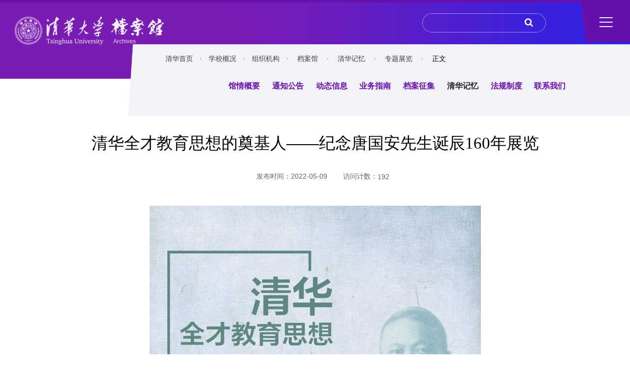

--- FILE ---
content_type: text/html
request_url: https://dag.tsinghua.edu.cn/info/1052/2965.htm
body_size: 8235
content:
<!DOCTYPE html>
<html lang="zh-CN">

<head>
    <meta charset="utf-8" />
    <meta http-equiv="X-UA-Compatible" content="IE=edge, chrome=1" />
    <meta name="renderer" content="webkit" />
    <meta name="viewport" content="width=device-width, initial-scale=1, maximum-scale=1, minimum-scale=1, user-scalable=no" />
    <meta name="format-detection" content="telephone=no" />
    <title>清华全才教育思想的奠基人——纪念唐国安先生诞辰160年展览-清华大学-档案馆</title><META Name="keywords" Content="清华大学-档案馆,专题展览,清华,全才,教育,思想,奠基人,奠基,纪念,国安,先生,诞辰,160,16,60,展览" />
<META Name="description" Content="清华全才教育思想的奠基人——纪念唐国安先生诞辰160年展" />

    <meta name="description" content="" />
    
    <link rel="stylesheet" href="../../css/style.css" />
    <script src="../../js/jquery.js"></script>
    <script src="../../js/lib.js"></script>
    <style>
    .ejdh { display: none;}
    </style>
<!--Announced by Visual SiteBuilder 9-->
<link rel="stylesheet" type="text/css" href="../../_sitegray/_sitegray_d.css" />
<script language="javascript" src="../../_sitegray/_sitegray.js"></script>
<!-- CustomerNO:77656262657232307e78475c5356574200000003435c -->
<link rel="stylesheet" type="text/css" href="../../content.vsb.css" />
<script type="text/javascript" src="/system/resource/js/counter.js"></script>
<script type="text/javascript">_jsq_(1052,'/content.jsp',2965,1733545001)</script>
</head>

<body>
    <!-- 头部 -->
 <div class="header_top">   
    <div class="header">
        <div class="logo">
<!-- 网站logo图片地址请在本组件"内容配置-网站logo"处填写 -->
<a href="../../index.htm" title="档案馆"><img src="../../img/dag_logonew.png" alt="" /><img src="../../img/dag_logonew2.png" style="margin-left: 4px;"></a></div>
        <div class="so">
            <script type="text/javascript">
    function _nl_ys_check(){
        
        var keyword = document.getElementById('showkeycode1026134').value;
        if(keyword==null||keyword==""){
            alert("请输入你要检索的内容！");
            return false;
        }
        if(window.toFF==1)
        {
            document.getElementById("lucenenewssearchkey1026134").value = Simplized(keyword );
        }else
        {
            document.getElementById("lucenenewssearchkey1026134").value = keyword;            
        }
        var  base64 = new Base64();
        document.getElementById("lucenenewssearchkey1026134").value = base64.encode(document.getElementById("lucenenewssearchkey1026134").value);
        new VsbFormFunc().disableAutoEnable(document.getElementById("showkeycode1026134"));
        return true;
    } 
</script>
<form action="../../ssjg.jsp?wbtreeid=1052" method="post" id="au1a" name="au1a" onsubmit="return _nl_ys_check()" style="display: inline">
 <input type="hidden" id="lucenenewssearchkey1026134" name="lucenenewssearchkey" value=""><input type="hidden" id="_lucenesearchtype1026134" name="_lucenesearchtype" value="1"><input type="hidden" id="searchScope1026134" name="searchScope" value="0">
 <input name="showkeycode" id="showkeycode1026134" type="text" class="inp" />
 <input type="submit" class="sub-btn" value="" />
</form><script language="javascript" src="/system/resource/js/base64.js"></script><script language="javascript" src="/system/resource/js/formfunc.js"></script>

        </div>
        <a href="javascript:;" class="navA"></a>
    </div>
    <div class="g-top">
            <div class="snv clearfloat">
                 <div class="sm_dqwz"> 
                    <p class="dqwz"> <a href="https://www.tsinghua.edu.cn/index.htm" target="_blank">清华首页</a>　·　<a href="https://www.tsinghua.edu.cn/xxgk.htm" target="_blank">学校概况</a>　·　<a href="https://www.tsinghua.edu.cn/xxgk/zzjg.htm" target="_blank">组织机构</a>　·　
                <a href="../../index.htm">档案馆</a>
                　·　
                <a href="../../qhjy/dazs.htm">清华记忆</a>
                　·　
                <a href="../../qhjy/ztzl.htm">专题展览</a>
                　·　
                正文
  </p>
                 </div>
               <div class="clearfloat">  
                <div class="dqwz_lm  fl"> 
                     <div class="lm"><script language="javascript" src="/system/resource/js/news/mp4video.js"></script>
<p>档案馆</p></div>
                </div>
                <div class="wp fl nav_wp">
                    <ul>
       <li class=""><a href="../../gqgy/bgjj.htm">馆情概要</a>
     <dl>
     <dd><a href="../../gqgy/bgjj.htm">本馆简介</a></dd>
     <dd><a href="../../gqgy/zzjg.htm">组织机构</a></dd>
     <dd><a href="../../gqgy/gzry.htm">工作人员</a></dd>
     </dl>
     </li>
     <li class=""><a href="../../tzgg.htm">通知公告</a>
     </li>
     <li class=""><a href="../../dtxx.htm">动态信息</a>
     </li>
     <li class=""><a href="../../ywzn/gdzn.htm">业务指南</a>
     <dl>
     <dd><a href="../../ywzn/gdzn.htm">归档指南</a></dd>
     <dd><a href="../../ywzn/cdxz.htm">查档须知</a></dd>
     <dd><a href="../../ywzn/zdsm.htm">转档说明</a></dd>
     <dd><a href="../../ywzn/cjwt.htm">常见问题</a></dd>
     <dd><a href="../../ywzn/xgxz.htm">相关下载</a></dd>
     <dd><a href="http://dagdzkf.tsinghua.edu.cn/">转档查询</a></dd>
     </dl>
     </li>
     <li class=""><a href="../../dazj/zjqs.htm">档案征集</a>
     <dl>
     <dd><a href="../../dazj/zjqs.htm">征集启事</a></dd>
     <dd><a href="../../dazj/jzxx.htm">捐赠信息</a></dd>
     <dd><a href="../../dazj/cgzs.htm">成果展示</a></dd>
     </dl>
     </li>
     <li class=""><a href="../../qhjy/dazs.htm" style="color: #222;">清华记忆</a>
     <dl>
     <dd><a href="../../qhjy/dazs.htm">档案展示</a></dd>
     <dd><a href="../../qhjy/ztzl.htm">专题展览</a></dd>
     <dd><a href="../../qhjy/dazdqhds.htm">档案中的清华党史</a></dd>
     <dd><a href="../../qhjy/qhylddy.htm">清华园里的第一</a></dd>
     <dd><a href="../../qhjy/qhlssdjt.htm">清华历史上的今天</a></dd>
     <dd><a href="../../qhjy/qhyxbqyfz.htm">清华院系变迁与发展</a></dd>
     <dd><a href="../../qhjy/ddhsh.htm">党代会史话</a></dd>
     <dd><a href="../../qhjy/qhylcqgddh.htm">清华与历次全国党代会</a></dd>
     </dl>
     </li>
     <li class=""><a href="../../fgzd/gjfg.htm">法规制度</a>
     <dl>
     <dd><a href="../../fgzd/gjfg.htm">国家法规</a></dd>
     <dd><a href="../../fgzd/xybz.htm">行业标准</a></dd>
     <dd><a href="../../fgzd/xxzd.htm">学校制度</a></dd>
     </dl>
     </li>
     <li class=" last_li "><a href="../../lxwm.htm">联系我们</a>
     </li>
</ul>
                </div>
               </div> 
               
             <div class="ejdh up_ejdh">
<div class="sidebar-second">
    <a href="../../qhjy/dazs.htm" title="档案展示">档案展示</a>
</div>
<div class="sidebar-second">
    <a href="../../qhjy/ztzl.htm" title="专题展览" class="on">专题展览</a>
</div>
<div class="sidebar-second">
    <a href="../../qhjy/dazdqhds.htm" title="档案中的清华党史">档案中的清华党史</a>
</div>
<div class="sidebar-second">
    <a href="../../qhjy/qhylddy.htm" title="清华园里的第一">清华园里的第一</a>
</div>
<div class="sidebar-second">
    <a href="../../qhjy/qhlssdjt.htm" title="清华历史上的今天">清华历史上的今天</a>
</div>
<div class="sidebar-second">
    <a href="../../qhjy/qhyxbqyfz.htm" title="清华院系变迁与发展">清华院系变迁与发展</a>
</div>
<div class="sidebar-second">
    <a href="../../qhjy/ddhsh.htm" title="党代会史话">党代会史话</a>
</div>
<div class="sidebar-second">
    <a href="../../qhjy/qhylcqgddh.htm" title="清华与历次全国党代会" style="border-bottom: 1px solid #ddd;">清华与历次全国党代会</a>
</div>
</div>   
            </div>
     </div>
 
    <div class="g-nav2">
        <div class="scroll">
             <ul>
                <li>
                    <h2><a href="https://news.tsinghua.edu.cn/">清华新闻</a></h2>
                </li>
                <li>
                    <h2><a href="https://www.tsinghua.edu.cn/xxgk.htm">学校概况</a></h2>
                    <div class="list">
                        <h3><a href="https://www.tsinghua.edu.cn<span style='color:red;font-size:9pt'>转换链接错误</span>">校长致辞</a></h3>
                        <h3><a href="https://www.tsinghua.edu.cn/xxgk/xxyg.htm">学校沿革</a></h3>
                        <h3><a href="https://www.tsinghua.edu.cn/xxgk/lrld.htm">历任领导</a></h3>
                        <h3><a href="https://www.tsinghua.edu.cn/xxgk/xrld.htm">现任领导</a></h3>
                        <h3><a href="https://www.tsinghua.edu.cn/xxgk/zzjg.htm">组织机构</a></h3>
                        <h3><a href="https://www.tsinghua.edu.cn/xxgk/tjzl.htm">统计资料</a></h3>
                          <h3><a href="https://www.tsinghua.edu.cn/zjqh/xxgk1.htm">信息公开</a></h3>
                    </div>
                </li>
                <li>
                    <h2><a href="https://www.tsinghua.edu.cn/yxsz.htm">院系设置</a></h2>
                </li>
                <li>
                    <h2><a href="https://www.tsinghua.edu.cn/jyjx.htm">教育教学</a></h2>
                    <div class="list">
                        <h3><a href="https://www.tsinghua.edu.cn/jyjx/szdw/lyys/zgkxyys.htm">师资队伍</a></h3>
                        <dl>
                            <dd><a href="https://www.tsinghua.edu.cn/jyjx/szdw/gjzyjlhdz.htm">国际重要奖励获得者</a></dd>
                            <dd><a href="https://www.tsinghua.edu.cn/jyjx/szdw/lyys/zgkxyys.htm">两院院士</a></dd>
                                                   </dl>
                        <h3><a href="https://www.tsinghua.edu.cn/jyjx/bksjy.htm">本科生教育</a></h3>
                        <dl ' <dd><a href="https://www.tsinghua.edu.cn/jyjx/bksjy/bkzy.htm">本科专业</a></dd>
                            <dd><a href="https://www.tsinghua.edu.cn/jyjx/bksjy/jxms.htm">教学名师</a></dd>
                            <dd><a href="https://www.tsinghua.edu.cn/jyjx/bksjy/yzkc.htm">优质课程</a></dd>
                            <dd><a href="https://www.tsinghua.edu.cn/jyjx/bksjy/sjjx.htm">实践教学</a></dd>
                            <dd><a href="https://www.tsinghua.edu.cn/jyjx/bksjy/jxcg.htm">教学成果</a></dd>
                            <dd><a href="https://www.tsinghua.edu.cn/jyjx/bksjy/tsxm.htm">特色项目</a></dd>
                        </dl>
                        <h3><a href="https://www.tsinghua.edu.cn/jyjx/yjsjy.htm">研究生教育</a></h3>
                        <dl>
                            <dd><a href="https://www.tsinghua.edu.cn/jyjx/yjsjy/xsxwjy.htm">学术学位教育</a></dd>
                            <dd><a href="https://www.tsinghua.edu.cn/jyjx/yjsjy/zyxwjy.htm">专业学位教育</a></dd>
                            <dd><a href="https://www.tsinghua.edu.cn/jyjx/yjsjy/kcyjx.htm">课程与教学</a></dd>
                            <dd><a href="https://www.tsinghua.edu.cn/jyjx/yjsjy/gjhpy.htm">国际化培养</a></dd>
                            <dd><a href="https://www.tsinghua.edu.cn/jyjx/yjsjy/sqxk.htm">授权学科</a></dd>
                            <dd><a href="https://www.tsinghua.edu.cn/jyjx/yjsjy/xwsy.htm">学位授予</a></dd>
                            <dd><a href="https://www.tsinghua.edu.cn/jyjx/yjsjy/jztx.htm">奖助体系</a></dd>
                        </dl>
                        <h3><a href="https://www.tsinghua.edu.cn/jyjx/zxjy.htm">在线教育</a></h3>
                        <dl>
                            <dd><a href="https://www.tsinghua.edu.cn/jyjx/zxjy/fzgk.htm">发展概况</a></dd>
                            <dd><a href="https://www.tsinghua.edu.cn/jyjx/zxjy/ptjs.htm">平台介绍</a></dd>
                            <dd><a href="https://www.tsinghua.edu.cn/jyjx/zxjy/yzzxzy.htm">优质在线资源</a></dd>
                            <dd><a href="https://www.tsinghua.edu.cn/jyjx/zxjy/gjhz.htm">国际合作</a></dd>
                            <dd><a href="https://www.tsinghua.edu.cn/jyjx/zxjy/zxjyyj.htm">在线教育研究</a></dd>
                        </dl>
                        <h3><a href="https://www.tsinghua.edu.cn/jyjx/zsjy.htm">终身教育</a></h3>
                        <dl>
                            <dd><a href="http://thtm.tsinghua.edu.cn/cms/">课程项目</a></dd>
                            <dd><a href="https://www.tsinghua.edu.cn/jyjx/zsjy/jpxm.htm">精品项目</a></dd>
                            <dd><a href="https://www.tsinghua.edu.cn/jyjx/zsjy/jsjx.htm">教师进修</a></dd>
                            <dd><a href="https://www.tsinghua.edu.cn/jyjx/zsjy/jyfpyxczx.htm">教育扶贫与乡村振兴</a></dd>
                        </dl>
                        
                    </div>
                </li>
                <li>
                    <h2><a href="https://www.tsinghua.edu.cn/kxyj.htm">科学研究</a></h2>
                    <div class="list">
                        <h3><a href="https://www.tsinghua.edu.cn/kxyj/kyxm.htm">科研项目</a></h3>
                        <dl>
                            <dd><a href="https://www.tsinghua.edu.cn/kxyj/kyxm/kyxmgk.htm">科研项目概况</a></dd>
                            <dd><a href="https://www.tsinghua.edu.cn/kxyj/kyxm/xlzdxm.htm">新立重大项目</a></dd>
                            <dd><a href="https://www.tsinghua.edu.cn<span style='color:red;font-size:9pt'>转换链接错误</span>">重点推广项目</a></dd>
                        </dl>
                        <h3><a href="https://www.tsinghua.edu.cn/kxyj/kyjg.htm">科研机构</a></h3>
                        <dl>
                            <dd><a href="https://www.tsinghua.edu.cn/kxyj/kyjg/zfpjjg.htm">政府批建机构</a></dd>
                            <dd><a href="https://www.tsinghua.edu.cn/kxyj/kyjg/zzsljg.htm">自主批建机构</a></dd>
                            <dd><a href="https://www.tsinghua.edu.cn/kxyj/kyjg/lhgjjg.htm">联合共建机构</a></dd>
                            <dd><a href="https://www.tsinghua.edu.cn<span style='color:red;font-size:9pt'>转换链接错误</span>">跨学科交叉机构</a></dd>
                        </dl>
                        <h3><a href="https://www.tsinghua.edu.cn/kxyj/kyhz.htm">科研合作</a></h3>
                        <dl>
                          
                            <dd><a href="https://www.tsinghua.edu.cn/kxyj/kyhz/dfhz.htm">地方合作</a></dd>
                            <dd><a href="https://www.tsinghua.edu.cn/kxyj/kyhz/qyhz.htm">企业合作</a></dd>
                            <dd><a href="https://www.tsinghua.edu.cn/kxyj/kyhz/hwhz.htm">海外合作</a></dd>
                        </dl>
                        <h3><a href="https://www.tsinghua.edu.cn/kxyj/kycg.htm">科研成果</a></h3>
                        <dl>
                            <dd><a href="https://www.tsinghua.edu.cn/kxyj/kycg/hjcg.htm">获奖成果</a></dd>
                            <dd><a href="https://www.tsinghua.edu.cn/kxyj/kycg/lwzz.htm">论文著作</a></dd>
                        </dl>
                       <h3><a href="https://www.tsinghua.edu.cn/kxyj/jszy.htm">技术转移</a></h3>
                       <h3><a href="https://www.tsinghua.edu.cn/kxyj/xsjl.htm">学术交流</a></h3>
                        <dl>
                            <dd><a href="https://www.tsinghua.edu.cn/kxyj/xsjl/qhlt.htm">清华论坛</a></dd>
                            <dd><a href="https://www.tsinghua.edu.cn/kxyj/xsjl/gjhy.htm">国际会议</a></dd>
                            <dd><a href="https://www.tsinghua.edu.cn/kxyj/xsjl/xsqk.htm">学术期刊</a></dd>
                        </dl>
                     
                    </div>
                </li>
                <li>
                    <h2><a href="https://www.tsinghua.edu.cn/zsjy.htm">招生就业</a></h2>
                    <div class="list">
                        <h3><a href="http://join-tsinghua.edu.cn/">本科生招生</a></h3>
                        <h3><a href="http://yz.tsinghua.edu.cn/">研究生招生</a></h3>
                        <h3><a href="https://www.tsinghua.edu.cn/en/Admissions.htm">国际学生招生</a></h3>
                        <h3><a href="http://career.tsinghua.edu.cn/">学生职业发展</a></h3>
                    </div>
                </li>
                
                 <li>
                    <h2><a href="https://www.tsinghua.edu.cn/hzjl.htm">合作交流</a></h2>
                    <div class="list">
                        <h3><a href="https://www.tsinghua.edu.cn/hzjl/gnhz.htm">国内合作</a></h3>
                        <dl>
                            <dd><a href="https://www.tsinghua.edu.cn/hzjl/gnhz/qmhz.htm">全面合作</a></dd>
                            <dd><a href="https://www.tsinghua.edu.cn/hzjl/gnhz/kyhz.htm">科研合作</a></dd>
                            <dd><a href="https://www.tsinghua.edu.cn/hzjl/gnhz/rcpyyjl.htm">人才培养与交流</a></dd>
                            <dd><a href="https://www.tsinghua.edu.cn/hzjl/gnhz/zsjy.htm">终身教育</a></dd>
                            <dd><a href="https://www.tsinghua.edu.cn/hzjl/gnhz/zlzxyzk.htm">战略咨询与智库</a></dd>
                            <dd><a href="https://www.tsinghua.edu.cn/hzjl/gnhz/xdhzyjy.htm">校地合作研究院</a></dd>
                            <dd><a href="https://www.tsinghua.edu.cn/hzjl/gnhz/dkzyyddbf.htm">对口支援与定点帮扶</a></dd>
                        </dl>
                    </div>
                    
                    <div class="list">
                        <h3><a href="https://www.tsinghua.edu.cn/hzjl/gjhz.htm">国际合作</a></h3>
                        <dl>
                            <dd><a href="https://www.tsinghua.edu.cn/hzjl/gjhz/qqzl1.htm">全球战略</a></dd>
                            <dd><a href="https://www.tsinghua.edu.cn/hzjl/gjhz/qqsrl1.htm">全球胜任力</a></dd>
                            <dd><a href="https://www.tsinghua.edu.cn/hzjl/gjhz/gjxsxz1.htm">国际学生学者</a></dd>
                            <dd><a href="https://www.tsinghua.edu.cn/hzjl/gjhz/gjxy.htm">国际校园</a></dd>
                            <dd><a href="https://www.tsinghua.edu.cn/kxyj/kyhz/hwhz.htm">海外科研合作</a></dd>
                            <dd><a href="https://www.tsinghua.edu.cn/hzjl/gjhz/sqxx.htm">暑期学校</a></dd>
                            <dd><a href="https://www.tsinghua.edu.cn/hzjl/gjhz/qhgs.htm">清华共识</a></dd>
                        </dl>
                    </div>
                    
                    
                </li>
                
                
                <li>
                    <h2><a href="https://www.tsinghua.edu.cn/zjqh.htm">走进清华</a></h2>
                    <div class="list">
                        <h3><a href="https://www.tsinghua.edu.cn<span style='color:red;font-size:9pt'>转换链接错误</span>">校园生活</a></h3>
                        <dl>
                            <dd><a href="https://www.tsinghua.edu.cn/zjqh/xyshh/xshdd.htm">学生活动</a></dd>
                            <dd><a href="https://www.tsinghua.edu.cn/zjqh/xyshh/jghd.htm">教工活动</a></dd>
                          
                        </dl>
                        
                        <h3><a href="https://www.tsinghua.edu.cn/zjqh/syxx.htm">实用信息</a></h3>
                        <dl>
                          
                            <dd><a href="https://www.tsinghua.edu.cn/zjqh/syxx/xyjt.htm">校园交通</a></dd>
                            <dd><a href="https://www.tsinghua.edu.cn/zjqh/syxx/zbjt.htm">周边交通</a></dd>
                            <dd><a href="https://www.tsinghua.edu.cn/zjqh/syxx/xycg.htm">校园参观</a></dd>
                            <dd><a href="https://www.tsinghua.edu.cn/zjqh/syxx/fwxx.htm">服务信息</a></dd>
                            <dd><a href="https://www.tsinghua.edu.cn/zjqh/syxx/xczy.htm">宣传资源</a></dd>
                            <dd><a href="https://www.tsinghua.edu.cn/zjqh/syxx/qhxl.htm">清华校历</a></dd>
                        </dl>
<h3><a href="https://www.tsinghua.edu.cn/zjqh/xyfg.htm">校园风光</a></h3>
                        <dl>
                            <dd><a href="https://www.tsinghua.edu.cn/zjqh/xyfg/xydt.htm">校园地图</a></dd>
                            <dd><a href="https://www.tsinghua.edu.cn/zjqh/xyfg/xyjg.htm">校园景观</a></dd>
                        </dl>
                         <h3><a href="https://www.tsinghua.edu.cn/zjqh/qhwc.htm">清华文创</a></h3>
                    </div>
                </li>
            </ul>
        </div>
    </div>
    <!-- 头部 -->
 </div>   
 
 <div class="sj_snv clearfloat">
                <div class="wp fl nav_wp">
 <ul>
       <li class=""><a href="../../gqgy/bgjj.htm">馆情概要</a>
     <dl>
     <dd><a href="../../gqgy/bgjj.htm">本馆简介</a></dd>
     <dd><a href="../../gqgy/zzjg.htm">组织机构</a></dd>
     <dd><a href="../../gqgy/gzry.htm">工作人员</a></dd>
     </dl>
     </li>
     <li class=""><a href="../../tzgg.htm">通知公告</a>
     </li>
     <li class=""><a href="../../dtxx.htm">动态信息</a>
     </li>
     <li class=""><a href="../../ywzn/gdzn.htm">业务指南</a>
     <dl>
     <dd><a href="../../ywzn/gdzn.htm">归档指南</a></dd>
     <dd><a href="../../ywzn/cdxz.htm">查档须知</a></dd>
     <dd><a href="../../ywzn/zdsm.htm">转档说明</a></dd>
     <dd><a href="../../ywzn/cjwt.htm">常见问题</a></dd>
     <dd><a href="../../ywzn/xgxz.htm">相关下载</a></dd>
     <dd><a href="http://dagdzkf.tsinghua.edu.cn/">转档查询</a></dd>
     </dl>
     </li>
     <li class=""><a href="../../dazj/zjqs.htm">档案征集</a>
     <dl>
     <dd><a href="../../dazj/zjqs.htm">征集启事</a></dd>
     <dd><a href="../../dazj/jzxx.htm">捐赠信息</a></dd>
     <dd><a href="../../dazj/cgzs.htm">成果展示</a></dd>
     </dl>
     </li>
     <li class=""><a href="../../qhjy/dazs.htm" style="color: #222;">清华记忆</a>
     <dl>
     <dd><a href="../../qhjy/dazs.htm">档案展示</a></dd>
     <dd><a href="../../qhjy/ztzl.htm">专题展览</a></dd>
     <dd><a href="../../qhjy/dazdqhds.htm">档案中的清华党史</a></dd>
     <dd><a href="../../qhjy/qhylddy.htm">清华园里的第一</a></dd>
     <dd><a href="../../qhjy/qhlssdjt.htm">清华历史上的今天</a></dd>
     <dd><a href="../../qhjy/qhyxbqyfz.htm">清华院系变迁与发展</a></dd>
     <dd><a href="../../qhjy/ddhsh.htm">党代会史话</a></dd>
     <dd><a href="../../qhjy/qhylcqgddh.htm">清华与历次全国党代会</a></dd>
     </dl>
     </li>
     <li class=""><a href="../../fgzd/gjfg.htm">法规制度</a>
     <dl>
     <dd><a href="../../fgzd/gjfg.htm">国家法规</a></dd>
     <dd><a href="../../fgzd/xybz.htm">行业标准</a></dd>
     <dd><a href="../../fgzd/xxzd.htm">学校制度</a></dd>
     </dl>
     </li>
     <li class=" last_li "><a href="../../lxwm.htm">联系我们</a>
     </li>
</ul>
                </div>
        <div class="ejdh">
 
<div class="sidebar-second">
    <a href="../../qhjy/dazs.htm" title="档案展示">档案展示</a>
</div>
<div class="sidebar-second">
    <a href="../../qhjy/ztzl.htm" title="专题展览" class="on">专题展览</a>
</div>
<div class="sidebar-second">
    <a href="../../qhjy/dazdqhds.htm" title="档案中的清华党史">档案中的清华党史</a>
</div>
<div class="sidebar-second">
    <a href="../../qhjy/qhylddy.htm" title="清华园里的第一">清华园里的第一</a>
</div>
<div class="sidebar-second">
    <a href="../../qhjy/qhlssdjt.htm" title="清华历史上的今天">清华历史上的今天</a>
</div>
<div class="sidebar-second">
    <a href="../../qhjy/qhyxbqyfz.htm" title="清华院系变迁与发展">清华院系变迁与发展</a>
</div>
<div class="sidebar-second">
    <a href="../../qhjy/ddhsh.htm" title="党代会史话">党代会史话</a>
</div>
<div class="sidebar-second">
    <a href="../../qhjy/qhylcqgddh.htm" title="清华与历次全国党代会" style="border-bottom: 1px solid #ddd;">清华与历次全国党代会</a>
</div>

</div>        
             </div>
             
    <!-- 内容 -->
    <div class="main">
         <div class="sjb_lm">
                <div class="dqwz_lm"> 
                     <p class="dqwz"> <a href="https://www.tsinghua.edu.cn/index.htm" target="_blank">清华首页</a>　·　<a href="https://www.tsinghua.edu.cn/xxgk.htm" target="_blank">学校概况</a>　·　<a href="https://www.tsinghua.edu.cn/xxgk/zzjg.htm" target="_blank">组织机构</a>　·　
                <a href="../../index.htm">档案馆</a>
                　·　
                <a href="../../qhjy/dazs.htm">清华记忆</a>
                　·　
                <a href="../../qhjy/ztzl.htm">专题展览</a>
                　·　
                正文
   </p>
                     <div class="lm">
<p>档案馆</p></div>
                </div>
         </div> 
         
               
        <div class="wp">
            




<script language="javascript" src="/system/resource/js/dynclicks.js"></script><script language="javascript" src="../../_dwr/interface/NewsvoteDWR.js"></script><script language="javascript" src="../../_dwr/engine.js"></script><script language="javascript" src="/system/resource/js/news/newscontent.js"></script><LINK href="/system/resource/js/photoswipe/3.0.5.1/photoswipe.css" type="text/css" rel="stylesheet"><script language="javascript" src="/system/resource/js/photoswipe/3.0.5.1/klass.min.js"></script><script language="javascript" src="/system/resource/js/ajax.js"></script><form name="_newscontent_fromname">
    <div class="m-textq1">
       <h1 class="titi">清华全才教育思想的奠基人——纪念唐国安先生诞辰160年展览</h1>
          <div class="info">
             <span><i></i>发布时间：2022-05-09</span><span><i></i>访问计数：<script>_showDynClicks("wbnews", 1733545001, 2965)</script></span>
          </div>
    <div id="vsb_content" class="txt"><div class="v_news_content">
<div id="vsb_content" style="margin: 0px; padding: 0px; border: 0px; color: rgb(114, 114, 114); font-family: Tahoma, Arial, sans-serif; font-size: 12px; white-space: normal;">
 <div class="v_news_content" style="margin: 0px; padding: 0px; border: 0px;">
  <p style="margin: 0px 10px 10px; padding: 0px; border: 0px; line-height: 23px; color: rgb(69, 69, 69); vertical-align: baseline; font-size: 14px; text-align: center;"><img title="对齐1.jpg" src="/__local/6/7A/C9/DFCB7292A18BD70D31250D7E45F_D44CCAA2_1D9F8.jpg?e=.jpg" vsbhref="vurl" vurl="/_vsl/67AC9DFCB7292A18BD70D31250D7E45F/D44CCAA2/1D9F8?e=.jpg" vheight="" vwidth="" orisrc="/__local/6/7A/C9/DFCB7292A18BD70D31250D7E45F_D44CCAA2_1D9F8.jpg?e=.jpg" class="img_vsb_content" style="margin: 0px; padding: 0px; border: 0px; vertical-align: middle;"></p>
  <p style="margin: 0px 10px 10px; padding: 0px; border: 0px; line-height: 23px; color: rgb(69, 69, 69); vertical-align: baseline; font-size: 14px; text-align: center;"><img title="对齐2.jpg" border="0" src="/__local/2/C9/AF/B665C6B91C608EF19F2E03C61F5_032B16E2_2735F.jpg?e=.jpg" width="673" height="900" vsbhref="vurl" vurl="/_vsl/2C9AFB665C6B91C608EF19F2E03C61F5/032B16E2/2735F?e=.jpg" vheight="900" vwidth="673" orisrc="/__local/2/C9/AF/B665C6B91C608EF19F2E03C61F5_032B16E2_2735F.jpg?e=.jpg" class="img_vsb_content" style="margin: 0px; padding: 0px; border: 0px; vertical-align: middle;"></p>
  <p style="margin: 0px 10px 10px; padding: 0px; border: 0px; line-height: 23px; color: rgb(69, 69, 69); vertical-align: baseline; font-size: 14px; text-align: center;"><img title="对齐3.jpg" border="0" src="/__local/F/66/25/D35E34F98C59A84B8A60307356F_8267593F_285A0.jpg?e=.jpg" width="673" height="897" vsbhref="vurl" vurl="/_vsl/F6625D35E34F98C59A84B8A60307356F/8267593F/285A0?e=.jpg" vheight="897" vwidth="673" orisrc="/__local/F/66/25/D35E34F98C59A84B8A60307356F_8267593F_285A0.jpg?e=.jpg" class="img_vsb_content" style="margin: 0px; padding: 0px; border: 0px; vertical-align: middle;"></p>
  <p style="margin: 0px 10px 10px; padding: 0px; border: 0px; line-height: 23px; color: rgb(69, 69, 69); vertical-align: baseline; font-size: 14px; text-align: center;"><img title="对齐4.jpg" border="0" src="/__local/E/87/7E/9285D965263F1BFC08CB3B788B7_E9CA7BA3_25FC2.jpg?e=.jpg" width="673" height="897" vsbhref="vurl" vurl="/_vsl/E877E9285D965263F1BFC08CB3B788B7/E9CA7BA3/25FC2?e=.jpg" vheight="897" vwidth="673" orisrc="/__local/E/87/7E/9285D965263F1BFC08CB3B788B7_E9CA7BA3_25FC2.jpg?e=.jpg" class="img_vsb_content" style="margin: 0px; padding: 0px; border: 0px; vertical-align: middle;"></p>
  <p style="margin: 0px 10px 10px; padding: 0px; border: 0px; line-height: 23px; color: rgb(69, 69, 69); vertical-align: baseline; font-size: 14px; text-align: center;"><img title="对齐5.jpg" border="0" src="/__local/8/7D/18/7D3993828C25EE2F98706AF7694_96101091_2304F.jpg?e=.jpg" width="673" height="897" vsbhref="vurl" vurl="/_vsl/87D187D3993828C25EE2F98706AF7694/96101091/2304F?e=.jpg" vheight="897" vwidth="673" orisrc="/__local/8/7D/18/7D3993828C25EE2F98706AF7694_96101091_2304F.jpg?e=.jpg" class="img_vsb_content" style="margin: 0px; padding: 0px; border: 0px; vertical-align: middle;"></p>
  <p style="margin: 0px 10px 10px; padding: 0px; border: 0px; line-height: 23px; color: rgb(69, 69, 69); vertical-align: baseline; font-size: 14px; text-align: center;"><img title="对齐6.jpg" border="0" src="/__local/B/79/E6/ABF87A849C03088A9FD51F9E529_04B8240D_2572F.jpg?e=.jpg" width="673" height="900" vsbhref="vurl" vurl="/_vsl/B79E6ABF87A849C03088A9FD51F9E529/04B8240D/2572F?e=.jpg" vheight="900" vwidth="673" orisrc="/__local/B/79/E6/ABF87A849C03088A9FD51F9E529_04B8240D_2572F.jpg?e=.jpg" class="img_vsb_content" style="margin: 0px; padding: 0px; border: 0px; vertical-align: middle;"></p>
  <p style="margin: 0px 10px 10px; padding: 0px; border: 0px; line-height: 23px; color: rgb(69, 69, 69); vertical-align: baseline; font-size: 14px; text-align: center;"><img title="对齐7.jpg" border="0" src="/__local/6/3C/D1/0DE8C1D20A3E465BC3DF19DA468_73346216_2468E.jpg?e=.jpg" width="673" height="897" vsbhref="vurl" vurl="/_vsl/63CD10DE8C1D20A3E465BC3DF19DA468/73346216/2468E?e=.jpg" vheight="897" vwidth="673" orisrc="/__local/6/3C/D1/0DE8C1D20A3E465BC3DF19DA468_73346216_2468E.jpg?e=.jpg" class="img_vsb_content" style="margin: 0px; padding: 0px; border: 0px; vertical-align: middle;"></p>
  <p style="margin: 0px 10px 10px; padding: 0px; border: 0px; line-height: 23px; color: rgb(69, 69, 69); vertical-align: baseline; font-size: 14px; text-align: center;"><img title="对齐8.jpg" border="0" src="/__local/E/F5/B1/5916827FA5492F82BB480470213_7FA18153_25C70.jpg?e=.jpg" width="673" height="897" vsbhref="vurl" vurl="/_vsl/EF5B15916827FA5492F82BB480470213/7FA18153/25C70?e=.jpg" vheight="897" vwidth="673" orisrc="/__local/E/F5/B1/5916827FA5492F82BB480470213_7FA18153_25C70.jpg?e=.jpg" class="img_vsb_content" style="margin: 0px; padding: 0px; border: 0px; vertical-align: middle;"></p>
  <p style="margin: 0px 10px 10px; padding: 0px; border: 0px; line-height: 23px; color: rgb(69, 69, 69); vertical-align: baseline; font-size: 14px; text-align: center;"><img title="对齐9.jpg" border="0" src="/__local/C/DB/77/7938C64B85F815246E1E5007AEB_B0E0E672_2513F.jpg?e=.jpg" width="673" height="900" vsbhref="vurl" vurl="/_vsl/CDB777938C64B85F815246E1E5007AEB/B0E0E672/2513F?e=.jpg" vheight="900" vwidth="673" orisrc="/__local/C/DB/77/7938C64B85F815246E1E5007AEB_B0E0E672_2513F.jpg?e=.jpg" class="img_vsb_content" style="margin: 0px; padding: 0px; border: 0px; vertical-align: middle;"></p>
  <p style="margin: 0px 10px 10px; padding: 0px; border: 0px; line-height: 23px; color: rgb(69, 69, 69); vertical-align: baseline; font-size: 14px; text-align: center;"><img title="对齐10.jpg" border="0" src="/__local/8/AA/0D/1624C54C92D07FF591EFCEA9F77_DF99DC84_288AA.jpg?e=.jpg" width="673" height="900" vsbhref="vurl" vurl="/_vsl/8AA0D1624C54C92D07FF591EFCEA9F77/DF99DC84/288AA?e=.jpg" vheight="900" vwidth="673" orisrc="/__local/8/AA/0D/1624C54C92D07FF591EFCEA9F77_DF99DC84_288AA.jpg?e=.jpg" class="img_vsb_content" style="margin: 0px; padding: 0px; border: 0px; vertical-align: middle;"></p>
  <p style="margin: 0px 10px 10px; padding: 0px; border: 0px; line-height: 23px; color: rgb(69, 69, 69); vertical-align: baseline; font-size: 14px; text-align: center;"><img title="对齐11.jpg" border="0" src="/__local/8/79/A6/E174B9F98DA2A9234CB20FB2290_36C4028C_231E5.jpg?e=.jpg" width="673" height="900" vsbhref="vurl" vurl="/_vsl/879A6E174B9F98DA2A9234CB20FB2290/36C4028C/231E5?e=.jpg" vheight="900" vwidth="673" orisrc="/__local/8/79/A6/E174B9F98DA2A9234CB20FB2290_36C4028C_231E5.jpg?e=.jpg" class="img_vsb_content" style="margin: 0px; padding: 0px; border: 0px; vertical-align: middle;"></p>
  <p style="margin: 0px 10px 10px; padding: 0px; border: 0px; line-height: 23px; color: rgb(69, 69, 69); vertical-align: baseline; font-size: 14px; text-align: center;"><img title="对齐12.jpg" border="0" src="/__local/1/80/D4/F8737BD3DA8DFB58D78E749BA4C_50FBF795_1E08B.jpg?e=.jpg" width="673" height="900" vsbhref="vurl" vurl="/_vsl/180D4F8737BD3DA8DFB58D78E749BA4C/50FBF795/1E08B?e=.jpg" vheight="900" vwidth="673" orisrc="/__local/1/80/D4/F8737BD3DA8DFB58D78E749BA4C_50FBF795_1E08B.jpg?e=.jpg" class="img_vsb_content" style="margin: 0px; padding: 0px; border: 0px; vertical-align: middle;"></p>
  <p style="margin: 0px 10px 10px; padding: 0px; border: 0px; line-height: 23px; color: rgb(69, 69, 69); vertical-align: baseline; font-size: 14px; text-align: center;"><img title="对齐13.jpg" border="0" src="/__local/A/78/93/2EE89B69E76CE7B20A8F61972DF_13046EF8_24196.jpg?e=.jpg" width="673" height="897" vsbhref="vurl" vurl="/_vsl/A78932EE89B69E76CE7B20A8F61972DF/13046EF8/24196?e=.jpg" vheight="897" vwidth="673" orisrc="/__local/A/78/93/2EE89B69E76CE7B20A8F61972DF_13046EF8_24196.jpg?e=.jpg" class="img_vsb_content" style="margin: 0px; padding: 0px; border: 0px; vertical-align: middle;"></p>
  <p style="margin: 0px 10px 10px; padding: 0px; border: 0px; line-height: 23px; color: rgb(69, 69, 69); vertical-align: baseline; font-size: 14px; text-align: center;"><img title="对齐14.jpg" border="0" src="/__local/9/94/E1/995EECA0E75F612B9C464FAE278_9897ABBE_28BDD.jpg?e=.jpg" width="673" height="897" vsbhref="vurl" vurl="/_vsl/994E1995EECA0E75F612B9C464FAE278/9897ABBE/28BDD?e=.jpg" vheight="897" vwidth="673" orisrc="/__local/9/94/E1/995EECA0E75F612B9C464FAE278_9897ABBE_28BDD.jpg?e=.jpg" class="img_vsb_content" style="margin: 0px; padding: 0px; border: 0px; vertical-align: middle;"></p>
  <p style="margin: 0px 10px 10px; padding: 0px; border: 0px; line-height: 23px; color: rgb(69, 69, 69); vertical-align: baseline; font-size: 14px; text-align: center;"><img title="对齐15.jpg" border="0" src="/__local/6/91/49/16BC5D1B5994C0307D4477B55A9_BB4F7B67_24B46.jpg?e=.jpg" width="673" height="900" vsbhref="vurl" vurl="/_vsl/6914916BC5D1B5994C0307D4477B55A9/BB4F7B67/24B46?e=.jpg" vheight="900" vwidth="673" orisrc="/__local/6/91/49/16BC5D1B5994C0307D4477B55A9_BB4F7B67_24B46.jpg?e=.jpg" class="img_vsb_content" style="margin: 0px; padding: 0px; border: 0px; vertical-align: middle;"></p>
  <p style="margin: 0px 10px 10px; padding: 0px; border: 0px; line-height: 23px; color: rgb(69, 69, 69); vertical-align: baseline; font-size: 14px; text-align: center;"><img title="对齐16.jpg" border="0" src="/__local/1/AA/86/2E1A8E19C0C83B0184D7E4BF207_FBB2E709_282DA.jpg?e=.jpg" width="673" height="900" vsbhref="vurl" vurl="/_vsl/1AA862E1A8E19C0C83B0184D7E4BF207/FBB2E709/282DA?e=.jpg" vheight="900" vwidth="673" orisrc="/__local/1/AA/86/2E1A8E19C0C83B0184D7E4BF207_FBB2E709_282DA.jpg?e=.jpg" class="img_vsb_content" style="margin: 0px; padding: 0px; border: 0px; vertical-align: middle;"></p>
  <p style="margin: 0px 10px 10px; padding: 0px; border: 0px; line-height: 23px; color: rgb(69, 69, 69); vertical-align: baseline; font-size: 14px; text-align: center;"><img title="对齐17.jpg" border="0" src="/__local/E/64/E8/498341D1D0F7973A07644B0B4F5_69E0E46D_23C29.jpg?e=.jpg" width="673" height="897" vsbhref="vurl" vurl="/_vsl/E64E8498341D1D0F7973A07644B0B4F5/69E0E46D/23C29?e=.jpg" vheight="897" vwidth="673" orisrc="/__local/E/64/E8/498341D1D0F7973A07644B0B4F5_69E0E46D_23C29.jpg?e=.jpg" class="img_vsb_content" style="margin: 0px; padding: 0px; border: 0px; vertical-align: middle;"></p>
  <p style="margin: 0px 10px 10px; padding: 0px; border: 0px; line-height: 23px; color: rgb(69, 69, 69); vertical-align: baseline; font-size: 14px; text-align: center;"><img title="对齐18.jpg" border="0" src="/__local/B/C5/F6/646FB665421374F84980AD5D63E_44101754_23DDF.jpg?e=.jpg" width="673" height="897" vsbhref="vurl" vurl="/_vsl/BC5F6646FB665421374F84980AD5D63E/44101754/23DDF?e=.jpg" vheight="897" vwidth="673" orisrc="/__local/B/C5/F6/646FB665421374F84980AD5D63E_44101754_23DDF.jpg?e=.jpg" class="img_vsb_content" style="margin: 0px; padding: 0px; border: 0px; vertical-align: middle;"></p>
  <p style="margin: 0px 10px 10px; padding: 0px; border: 0px; line-height: 23px; color: rgb(69, 69, 69); vertical-align: baseline; font-size: 14px; text-align: center;"><img title="对齐19.jpg" border="0" src="/__local/1/C0/12/E89AF92B3B141B123DA0E11F69F_A0272975_2537C.jpg?e=.jpg" width="673" height="897" vsbhref="vurl" vurl="/_vsl/1C012E89AF92B3B141B123DA0E11F69F/A0272975/2537C?e=.jpg" vheight="897" vwidth="673" orisrc="/__local/1/C0/12/E89AF92B3B141B123DA0E11F69F_A0272975_2537C.jpg?e=.jpg" class="img_vsb_content" style="margin: 0px; padding: 0px; border: 0px; vertical-align: middle;"></p>
  <p style="margin: 0px 10px 10px; padding: 0px; border: 0px; line-height: 23px; color: rgb(69, 69, 69); vertical-align: baseline; font-size: 14px; text-align: center;"><img title="对齐20.jpg" border="0" src="/__local/C/42/60/75423AE2AAEE429C9893E253729_7E3D5E58_1FEBD.jpg?e=.jpg" width="673" height="900" vsbhref="vurl" vurl="/_vsl/C426075423AE2AAEE429C9893E253729/7E3D5E58/1FEBD?e=.jpg" vheight="900" vwidth="673" orisrc="/__local/C/42/60/75423AE2AAEE429C9893E253729_7E3D5E58_1FEBD.jpg?e=.jpg" class="img_vsb_content" style="margin: 0px; padding: 0px; border: 0px; vertical-align: middle;"></p>
 </div>
</div>
<p><br></p>
</div></div><div id="div_vote_id"></div>


</div>
</form>

        </div>
    </div>
    <!-- 内容 -->
    <!-- 底部 -->
    <div class="footer">
        <div class="wp">
            <div class="foot-link">
                
                <div class="ewm">
                            <div class="pic"><img src="../../img/Wechat.jpg" alt=""></div>
    <p></p>

                </div>
            </div>
        </div>
        <div class="g-foot">
            <div class="wp">
                <div class="logo">        <img src="../../images/logo.png" alt="">
</div>
                <div class="list">
                    

                </div>
                <div class="info">
                    <div>
                        <!-- 版权内容请在本组件"内容配置-版权"处填写 -->
<p>版权所有 © 清华大学档案馆&nbsp;&nbsp;&nbsp;&nbsp;&nbsp; 地址:北京市海淀区清华大学&nbsp;&nbsp;&nbsp;&nbsp; &nbsp;邮编:100084</p>
                    </div>
                    <script language="javascript" src="../../_dwr/util.js"></script><script language="javascript" src="../../_dwr/interface/PageCounterDWR.js"></script><a href="" class="tel"><i class="p-ico bd_04"></i><span id="a1026135" name="a1026135"></span>   

<script>
function getvisittimea1026135()
{       
    PageCounterDWR.getVisittime('1733545001','1052','TOTAL_COUNTER','0','10',callbackdataa1026135)
}
function callbackdataa1026135(data)
{
    document.getElementById("a1026135").innerHTML = data; 
}
getvisittimea1026135();
</script></a>
                </div>
            </div>
        </div>
    </div>
    <!-- 底部 -->
    <script>
 $(function(){
     $(window).resize(function() {
        var Width = window.innerWidth;
        if( Width < 768){
          $("#vsb_content .vsbcontent_img img").each(function(){
              $(this).css({"height":"auto","max-width":"100%"});     
          });
          $("#vsb_content .img_vsb_content").each(function(){
              $(this).css({"height":"auto","max-width":"100%"});   
          });
          $("#vsb_content video").each(function(){
              $(this).css({"height":"auto","width":"100%"});  
              $(this).parent().css({"text-indent":"0"});
          });
        }  
        if( Width < 1200){
          $("#vsb_content table").each(function(){
              $(this).css({"width":"100%"});
              $(this).children().find("td").css({"width":"auto"});
              $(this).parent().css({"display":"block","overflow-y":"hidden"});
              
          });
        }
     });
     $("#vsb_content table").each(function(){
          $(this).parent().css({"display":"block","overflow-y":"hidden"});
     });
     var Width1 = window.innerWidth;
        if( Width1 < 768){
          $("#vsb_content .vsbcontent_img img").each(function(){
              $(this).css({"height":"auto","max-width":"100%"});    
          });
          $("#vsb_content .img_vsb_content").each(function(){
              $(this).css({"height":"auto","max-width":"100%"});    
          });
          $("#vsb_content video").each(function(){
              $(this).css({"height":"auto","width":"100%"}); 
              $(this).parent().css({"text-indent":"0"});       
          });
        }  
     $("#vsb_content .vsbcontent_img").css({"text-indent":"0"});
     $("#vsb_content .img_vsb_content").parent().css({"text-indent":"0"});
     $("#vsb_content .img_vsb_content").parent().parent().css({"text-indent":"0"});   
 });
</script>
</body>

</html>


--- FILE ---
content_type: text/css
request_url: https://dag.tsinghua.edu.cn/css/style.css
body_size: 10181
content:
blockquote,body,dd,div,dl,dt,fieldset,form,h1,h2,h3,h4,h5,h6,input,li,ol,p,pre,td,textarea,th,ul{margin:0;padding:0}
table{border-collapse:collapse;border-spacing:0}
abbr,acronym,fieldset,img{border:0}
ol,ul{list-style:none}
caption,th{text-align:left}
q:after,q:before{content:''}
.clearfloat:after{display:block;clear:both;content:"";visibility:hidden;height:0} 
.clearfloat{zoom:1}

.clear{clear:both;display:block;overflow:hidden;visibility:hidden;width:0;height:0}
.col-c,.col-l,.col_c,.col_l,.l{float:left}
.col-r,.col_r,.r,.ul-txt li span,.ul_txt li span,dt span{float:right}
.c{clear:both}
.n,em{font-weight:400;font-style:normal}
.b{font-weight:700}
.i{font-style:italic}
.fa{font-family:Arial}
.fg{font-family:Georgia}
.ft{font-family:Tahoma}
.fl{font-family:Lucida Console}
.fl{float:left;}
.fr{float:right;}
.fs{font-family:'宋体'}
.fw{font-family:'微软雅黑'}
.tc{text-align:center}
.tr{text-align:right}
.tl{text-align:left}
.tdu{text-decoration:underline}
.tdn,.tdn:hover,a.tdl:hover{text-decoration:none}
.fc0{color:#000}
.fc3{color:#333}
.fc6{color:#666}
.fc9{color:#999}
.fcr{color:red}
.fcw{color:#fff}
.fcb{color:#00f}
.fcg{color:green}
.f0{font-size:0}
.f10{font-size:10px}
.f12{font-size:12px}
.f13{font-size:13px}
.f14{font-size:14px}
.f16{font-size:16px}
.f20{font-size:20px}
.f24{font-size:24px}
.vm{vertical-align:middle}
.vtb{vertical-align:text-bottom}
.vt{vertical-align:top}
.vn{vertical-align:-2px}
.vimg{margin-bottom:-3px}
.m0{margin:0}
.ml0{margin-left:0}
.ml5{margin-left:5px}
.ml10{margin-left:10px}
.ml20{margin-left:20px}
.mr0{margin-right:0}
.mr5{margin-right:5px}
.mr10{margin-right:10px}
.mr20{margin-right:20px}
.mt5{margin-top:5px}
.mt10{margin-top:10px}
.mt20{margin-top:20px}
.mb5{margin-bottom:5px}
.mb10{margin-bottom:10px}
.mb20{margin-bottom:20px}
.ml-1{margin-left:-1px}
.mt-1{margin-top:-1px}
.p1{padding:1px}
.pl5{padding-left:5px}
.p5{padding:5px}
.pt5{padding-top:5px}
.pr5{padding-right:5px}
.pb5{padding-bottom:5px}
.p10{padding:10px}
.pl10{padding-left:10px}
.pt10{padding-top:10px}
.pr10{padding-right:10px}
.pb10{padding-bottom:10px}
.p20{padding:20px}
.pl20{padding-left:20px}
.pt20{padding-top:20px}
.pr20{padding-right:20px}
.pb20{padding-bottom:20px}
.pr,.rel{position:relative}
.abs,.pa{position:absolute}
.dn{display:none}
.db{display:block}
.dib{-moz-inline-stack:inline-block;display:inline-block}
.di{display:inline}
.ovh{overflow:hidden}
.ovs{overflow:scroll}
.vh{visibility:hidden}
.vv{visibility:visible}
.lh14{line-height:14px}
.lh16{line-height:16px}
.lh18{line-height:18px}
.lh20{line-height:20px}
.lh22{line-height:22px}
.lh24{line-height:24px}
.fix{*zoom:1}
.fix:after,.fix:before{display:block;content:"clear";height:0;clear:both;overflow:hidden;visibility:hidden}
.z{_zoom:1}
.h1{height:1px}
.h5{height:5px}
.h,.h10{height:10px}
.h15{height:15px}
.h20{height:20px}
.h,.h1,.h10,.h15,.h20,.h5{font-size:0;line-height:0;overflow:hidden;clear:both}
body{font:12px/1.5 "微软雅黑","Microsoft Yahei";color:#444;overflow-x:hidden;overflow-y:auto}
a{text-decoration:none;color:#444;-webkit-transition:.3s;-moz-transition:.3s;-ms-transition:.3s;-o-transition:.3s;transition:.3s}

img{max-width:100%;transition:.3s;-ms-transition:.3s;-moz-transition:.3s;-webkit-transition:.3s;-o-transition:.3s}
input,select,textarea{font-size:12px;color:#444;font-family:"微软雅黑","Microsoft Yahei";outline:0;-webkit-box-sizing:border-box;-moz-box-sizing:border-box;-o-box-sizing:border-box;box-sizing:border-box}
input[type=button],input[type=reset],input[type=submit],select{-webkit-appearance:none;-moz-appearance:none;appearance:none}
input[type=button],input[type=reset],input[type=submit]{cursor:pointer}
::-webkit-input-placeholder{color:#999}
::-moz-placeholder{color:#999}
::-ms-input-placeholder{color:#999}
select::-ms-expand{display:none}
input::-webkit-inner-spin-button,input::-webkit-outer-spin-button{-webkit-appearance:none}
.ani{transition:.3s;-ms-transition:.3s;-moz-transition:.3s;-webkit-transition:.3s;-o-transition:.3s}
.wp{width:95%;max-width:1220px;margin:0 auto}
.h50{height:50px;clear:both;overflow:hidden}
.h100{height:100px;clear:both;overflow:hidden}
*{outline:0;-webkit-box-sizing:border-box;-moz-box-sizing:border-box;-o-box-sizing:border-box;box-sizing:border-box}
/*!字体*/
@font-face{font-family:icon;font-weight:400;font-style:normal}
@font-face{font-family:Bold;src:url(../fonts/SourceSansPro-Bold.ttf)}

.dqwz_lm{margin:0 100px;padding:0;max-width:400px;}
.dqwz_lm .dqwz{
	font-size:13px;
	color:#000000;
	line-height:40px;
	}
.dqwz_lm .lm{ visibility: hidden;
	text-align:left;
	font-size:42px;
	line-height:60px;
	color:#000000;
	font-weight:bold;
	}
.sm_dqwz{
	margin:10px 80px 15px;
	height:30px;
	}	
.sm_dqwz .dqwz{
	font-size:14px;
	color:#000000;
	line-height:40px;
	}	
	
.ejdh {

    width: 95%;
    max-width: 1300px;
    text-align:right;
    font-size: 20px;
    font-weight: bold;
    line-height:50px;
    padding-right:20px;
    background-color:#fff;
}
.up_ejdh{
      line-height:70px;

   }
.ejdh a {
    padding-left: 20px;
    display: inline-block;
    }
@media only screen and (max-width: 1440px){
.ejdh a {
    font-size: 16px;}}	
	
@media only screen and (max-width: 768px){
  .ejdh {
    text-align:center;
   } 
}	
.down_left_g{
    width:48%;
    height:auto;
    float:left;
}
.down_right_t{
    width:48%;
    float:right;
    height:auto;

}



.index_pic{
	width:100%;
	height:auto;
	margin-bottom:50px;
	}
.index_pic .index_ban{width:100%;height:auto;}	
.header_top{height:160px;background:url(../images/top_bjj.jpg) no-repeat center center;position:fixed;top: 0;width:100%;z-index:200;background-size: 100%;}
.header{position:fixed;left:0;top:5px;z-index:50;width:100%;padding:0 40px}

.header:after{content:'';position:absolute;top:-5px;left:0;right:0;height:5px;background-color:#6510ad;z-index: 50;}
.header .logo{display:block;float:left;height:91px;line-height:91px;font-size:0;position:relative;z-index:50;overflow:hidden;top: 12px;}
.header .logo a{display:block}
.header .logo img{display:inline-block;vertical-align:middle;height:58px}
.header .navA{position:absolute;left:auto;right:0;top:0;bottom:auto;z-index:200;background:url(../images/iconq1.png) center no-repeat;-webkit-background-size:cover;-moz-background-size:cover;-ms-background-size:cover;-o-background-size:cover;background-size:cover;width:100px;height:80px}
.header .navA:after{content:'';width:40px;height:40px;background:url(../images/iconq2.png) center center no-repeat;-webkit-background-size:cover;-moz-background-size:cover;-ms-background-size:cover;-o-background-size:cover;background-size:cover;position:absolute;top:50%;left:50%;-webkit-transform:translate(-50%,-50%);-ms-transform:translate(-50%,-50%);-o-transform:translate(-50%,-50%);transform:translate(-50%,-50%)}
.header .navA.on:after{background-image:url(../images/iconq3.png)}
.header .so{float:right;width:251px;height:39px;background: url(../img/new_search.png) no-repeat center center;border-radius:20px;padding-right:70px;margin-right:141px;margin-top:22px;position:relative;z-index:50;overflow:hidden}
.header .so .inp{display:block;width:100%;height:37px;font-size:16px;color:#fff;line-height:37px;border:none;background:0 0;padding:0 20px;overflow:hidden}
.header .so .sub-btn{display:block;width:39px;height:39px;background:url(../images/iconq4.png) center center no-repeat;-webkit-background-size:cover;-moz-background-size:cover;-ms-background-size:cover;-o-background-size:cover;background-size:cover;border:none;position:absolute;top:-1px;right:15px}
.main{width:100%;height:auto;margin-top:240px;min-height:200px;}
.main .sjb_lm{
	background-color:#f2f3f8;
	display:none;
	}
.main .sjb_lm .dqwz_lm{
	    max-width: 100%;
		padding: 30px 0 30px 0;
	}	
.menuBtn{width:30px;cursor:pointer;position:absolute;right:10px;top:50%;z-index:9;padding-top:4px;-webkit-transform:translateY(-50%);-moz-transform:translateY(-50%);-ms-transform:translateY(-50%);-o-transform:translateY(-50%);transform:translateY(-50%);display:none}
.menuBtn b{display:block;height:3px;background-color:#fff;margin-bottom:5px;border-radius:2px;transition:.3s;-ms-transition:.3s;-moz-transition:.3s;-webkit-transition:.3s;-o-transition:.3s}
.menuBtn.open b{display:none;margin:0;position:absolute;left:0;top:50%;width:30px}
.menuBtn.open b:first-child{display:block;transform:rotate(45deg);-webkit-transform:rotate(45deg);-o-transform:rotate(45deg);-ms-transform:rotate(45deg)}
.menuBtn.open b:last-child{display:block;transform:rotate(-45deg);-webkit-transform:rotate(-45deg);-o-transform:rotate(-45deg);-ms-transform:rotate(-45deg)}
.g-nav2{display:none;position:fixed;z-index:49;left:0;top:0;right:0;bottom:0;background:url(../images/nav-bg.jpg) center no-repeat;background-size:cover;overflow:hidden}
.g-nav2 .scroll{position:absolute;z-index:1;left:0;right:0;top:80px;bottom:0;overflow-y:auto}
.g-nav2 .scroll ul{margin:0 59px;overflow:hidden}
.g-nav2 .scroll li{float:left;width:12.5%;text-align:center;padding-top:45px;overflow:hidden}
.g-nav2 .scroll li h2{font-size:22px}
.g-nav2 .scroll li a{color:#fff}
.g-nav2 .scroll li .list{padding:20px 0}
.g-nav2 .scroll li .list h3{font-size:17px;line-height:36px;font-weight:400}
.g-nav2 .scroll li .list dl{padding-bottom:20px}
.g-nav2 .scroll li .list dd{font-size:12px;line-height:30px;opacity:.65;filter:alpha(opacity=65);filter:alpha(Opacity=65);-ms-filter:'progid:DXImageTransform.Microsoft.Alpha(Opacity=65)'}
.g-nav2 .scroll li .list dd:hover{opacity:1;filter:alpha(opacity=100);filter:alpha(Opacity=100);-ms-filter:'progid:DXImageTransform.Microsoft.Alpha(Opacity=100)'}
#banner{overflow:hidden;position:relative}
#banner .slick-list,#banner .slick-slide,#banner .slick-slider,#banner .slick-track{height:100%}
#banner .slick-slide{outline:0;position:relative;background-position:center center;background-repeat:no-repeat;-o-background-size:cover;-ms-background-size:cover;-moz-background-size:cover;-webkit-background-size:cover;background-size:cover}
#banner .slick-next,#banner .slick-prev{position:absolute;top:50%;margin-top:-25px;overflow:hidden;width:45px;height:50px;font-size:0;line-height:0;z-index:9;background-repeat:no-repeat;background-position:center center;-o-background-size:auto 50px;-ms-background-size:auto 50px;-moz-background-size:auto 50px;-webkit-background-size:auto 50px;background-size:auto 50px}
#banner .slick-prev{left:50%;margin-left:-645px;background-image:url(../images/arr-l.png)}
#banner .slick-next{right:50%;margin-right:-645px;background-image:url(../images/arr-r.png)}
#banner .slick-dots{position:absolute;left:0;bottom:30px;width:100%;text-align:center;z-index:9}
#banner .slick-dots li{display:inline-block;margin:0 2px}
#banner .slick-dots li button{display:block;width:24px;height:24px;font-size:0;line-height:0;text-indent:999px;background-color:#fff;border-radius:50%}
#banner .slick-dots li.slick-active button{background-color:#000}

a:link, span.MsoHyperlink { text-decoration: none !important; }

.ban{height:700px;min-height:220px;background-repeat:no-repeat;background-position:center center;-webkit-background-size:cover;-moz-background-size:cover;-ms-background-size:cover;-o-background-size:cover;background-size:cover;position:relative;overflow:hidden}
.ban:before{
      content: '';
    position: absolute;
    bottom: 0px;
    left: 0;
    right: 0;
    height: 260px;
    background: url(../images/bgq22.png) repeat-x;
    -webkit-background-size: auto 100%;
    -moz-background-size: auto 100%;
    -ms-background-size: auto 100%;
    -o-background-size: auto 100%;
    background-size: auto 100%;
}
.ban .txt{position:absolute;bottom:14%;left:0;right:0;-webkit-transform:translateY(-50%);-ms-transform:translateY(-50%);-o-transform:translateY(-50%);transform:translateY(-50%);text-align:left;overflow:hidden}
.ban .txt h3{font-size:79px;color:#fff;line-height:1.5em;margin-bottom:1px;overflow:hidden}
.ban .txt em{display:block;font-size:13px;color:#fff;line-height:1.5em;font-family:Bold,"微软雅黑";text-transform:uppercase;overflow:hidden;}
.ban .txt em a{color:#fff;}
.footer{border-top:1px solid #dedede;overflow:hidden}
.foot-link{position:relative;min-height:140px}
.foot-link .title{font-size:34px;color:#000;line-height:1em;padding:48px 0 18px}
.foot-link .list{max-width:850px;overflow:hidden}
.foot-link .list li{float:left;width:33.333%;padding:5px 25px 0 0}
.foot-link .list a{display:block;border-bottom:1px solid #ddd;font-size:16px;color:#616161;line-height:45px}
.foot-link .list a:hover{color:#000}
.foot-link .ewm{width:219px;position:absolute;z-index:1;left:auto;right:0;top:auto;bottom:-137px}
.foot-link .ewm .pic{width:100%;height:auto;margin-bottom:14px;overflow:hidden}
.foot-link .ewm .pic img{display:block;width:100%;height:auto}
.foot-link .ewm p{font-size:12px;color:#fff;line-height:1.5em;text-align:center;overflow:hidden}
.g-foot{position:relative;color:#fff;font-size:12px}
.g-foot a{color:#fff}
.g-foot:before{content:"";display:block;position:absolute;left:4.5%;bottom:0;right:0;height:170px;background:#c6cfd7;}
.g-foot:after{content:"";display:block;position:absolute;left:7.1%;bottom:0;right:0;height:100%;background:#4b0b77;}
.g-foot .wp{min-height:213px;position:relative;z-index:2}
.g-foot .logo{position:absolute;z-index:1;left:0;right:auto;top:46px;bottom:auto;width:180px}
.g-foot .list{position:absolute;z-index:1;left:230px;right:auto;top:50px;bottom:auto;width:350px}
.g-foot .list li{height:24px;padding-right:20px}
.g-foot .list li p{display:inline-block;vertical-align:middle}
.g-foot .info{position:absolute;z-index:1;left:0;right:0;top:auto;bottom:0;border-top:1px solid rgba(255,255,255,.27)}
.g-foot .info div p{float:left;opacity:.36;line-height:45px;padding-right:12px}
.g-foot .info .tel{float:right;height:45px;line-height:45px}
.p-ico{display:inline-block;vertical-align:middle;width:20px;height:20px;background-repeat:no-repeat;background-position:center center;-webkit-background-size:cover;-moz-background-size:cover;-ms-background-size:cover;-o-background-size:cover;background-size:cover;margin-right:2px;margin-top:0px}
.bd_01{
	background-image: url(../images/iconq5.png);
	background-size: 18px;
	}
.bd_02{
	background-image: url(../images/iconq6.png);
	background-size: 18px;
	}
.bd_03{
	background-image: url(../images/iconq7.png);
	background-size: 18px;
	}		
.bd_04{
	background-image: url(../images/iconq8.png);
	background-size: 18px;
	}		
/*!公用*/
.g-top{}
.g-top:after{content:'';display:block;clear:both;visibility:hidden;width:100%;height:0}
.snv{position:relative;z-index:2;top:110px;background:url(../images/bgq2.png) left top no-repeat; width:87%;float:right;background-size: 100%;}
.width_ban{max-width:1400px;}
.snv ul{position:relative;z-index:2;}
.snv li{float:left;width:12.5%;}
.snv .last_li{margin-right:0;}
.snv li a{display:block;font-size:22px;color:#6a0fb2;line-height:50px;font-weight:700;overflow:hidden;-webkit-transition:.3s;-moz-transition:.3s;-ms-transition:.3s;-o-transition:.3s;transition:.3s}
.snv li:hover > a, .snv li  dl a:hover{color:#5a079c}
.snv li { position: relative;  }
.snv li  dl { display: none;  position: absolute; top: 80%; left: 0px; z-index: 4; box-shadow: 0px 0px 8px 0px rgba(0, 0, 0, .3);  background: #fff; border-radius: 3px;}
.snv li  dl a { font-size: 17px; line-height: 45px; padding: 0 12px 0 9px; font-weight: 400; color: #333;    white-space: nowrap; }
.snv li  dl a:hover { font-weight: 700; }

.snv li.cur > a{ color: #222; }

.sj_snv{display:none;}
.sj_snv ul{ text-align: center;padding: 15px 0; margin-top: 90px;width:100%;}
.sj_snv li{float:none;width:100px;    display: inline-block;}
.sj_snv li a{display:block;font-size:20px;color:#6a0fb2;line-height:30px;font-weight:700;overflow:hidden;-webkit-transition:.3s;-moz-transition:.3s;-ms-transition:.3s;-o-transition:.3s;transition:.3s}
.sj_snv li:hover a{color:#850e0e}

.down_left{
    width: 48%;
    float: left;
}
.down_right{
    width: 48%;
    float: right;
}
.nav_wp{margin-top:0px;max-width:980px;}
.cur{font-size:13px;color:rgba(0,0,0,.7);line-height:3.7em;overflow:hidden;white-space:nowrap;text-overflow:ellipsis}
.cur a{color:rgba(0,0,0,.7);-webkit-transition:.3s;-moz-transition:.3s;-ms-transition:.3s;-o-transition:.3s;transition:.3s}
.cur a:hover{color:#6a0fb2}
.g-titq1{overflow:hidden}
.g-titq1.ctr{text-align:center}
.g-titq1 h3{font-size:34px;color:#000;line-height:1.5em;font-weight:400;position:relative;overflow:hidden}


.g-titq1.ctr h3:after{right:0;margin:0 auto}
.g-titq1 .txt{font-size:14px;color:#929292;line-height:1.86em;text-align:center;margin-top:26px;overflow:hidden}
.g-details{display:block;width:117px;font-size:14px;color:#6a0fb2;line-height:44px;border-bottom:1px solid #6a0fb2;padding-right:30px;position:relative;overflow:hidden}
.g-details:hover{color:#6a0fb2}
.g-details i{display:block;width:30px;height:30px;background:url(../images/iconq9.png) center center no-repeat;-webkit-background-size:cover;-moz-background-size:cover;-ms-background-size:cover;-o-background-size:cover;background-size:cover;position:absolute;top:50%;right:0;-webkit-transform:translateY(-50%);-ms-transform:translateY(-50%);-o-transform:translateY(-50%);transform:translateY(-50%);-webkit-transition:.3s;-moz-transition:.3s;-ms-transition:.3s;-o-transition:.3s;transition:.3s}
.g-details:hover i{right:5px}
/*!首页*/

.m-profile .down{
   margin-bottom:30px;
}

.index_pic.slick { margin: 0 0 40px; }  
.m-profile{padding:40px 0 60px;overflow:hidden}
.m-profile .gk_news{width:70%;float:left;}
.m-profile .gk_news .up{margin-bottom:50px;}
.m-profile .gk_news .down{margin-bottom:50px;}
.m-profile .box{margin-top:40px;overflow:hidden}
.m-profile .pic{float:right;width:26%;height:auto;margin-top:7px;position:relative;}
.m-profile .pic .up{
	width:100%;
	height:480px;
	}
	
.m-profile .pic img{display:block;width:100%;height:auto;display:block;}
.m-profile .pic .lxwm{
	background:url(../images/picq_bj.png) no-repeat center top;
	background-size: 101%;
	position:absolute;
	top:210px;
	padding-top:50px;
        width:100%;
	}
.m-profile .pic .lxwm .lxwm_center{
	padding:0 30px;
	}
.m-profile .pic .lxwm .lxwm_center .g-titq1{

}
.m-profile .pic .lxwm .lxwm_center .lxwm_content{
	margin-top:30px;
	font-size:18px;
	color:#fff;
	line-height:34px;
	padding-bottom:50px;
	
}
.m-profile .pic .lxwm .g-titq1 h3{
	color:#fff;
	font-size:1.5vw;
	}
.m-profile .pic .g-titq1 h3:after{
	background-color: #fff;
	}
.m-profile .pic .down{
	padding:30px;
	}	
.m-profile .pic .down .g-titq1 h3{
	font-size: 30px;
	}	
	
.m-profile .pic .down .g-titq1 h3:after{
    background-color: #6a0fb2;
	
	}	
.m-profile .pic .down .lj_list, .m-profile .down .lj_list.yqlj-list, .lj_list.yqlj-list{
	margin-top:30px;
	}	
.m-profile .pic .down .lj_list li, .m-profile .down .lj_list.yqlj-list li, .lj_list.yqlj-list li{
	height:40px;
	line-height:40px;
	}	
.m-profile .pic .down .lj_list li a, .m-profile .down .lj_list.yqlj-list li a, .lj_list.yqlj-list li a{
	font-size:18px;
	color:#791cb3;
padding-right: 0 !important;
	background:none;
	display:block;
	height:40px;
border-bottom: 1px solid #791cb3;
	line-height:40px;
	white-space: nowrap;
	text-overflow:ellipsis; 
	overflow:hidden; 
	}
.lj_list.yqlj-list li a { background-image: url(../img/lj_jiantou.png); }
.m-profile .txt{font-size:18px;color:#333;line-height:1.89em;text-transform:uppercase;letter-spacing:-.2px;overflow:hidden; text-align: justify;}
.m-profile .txt .lj_list{
	width:100%;
	height:auto;
	margin-top:10px;
	}
.m-profile .txt .lj_list li{
	border-left:1px solid #791cb3;
	padding-left:45px;
	height:50px;
	line-height:50px;
	}
.m-profile .txt .lj_list li a{
	display:inline-block;
	padding-right:20%;
	max-width:100%;
	background:url(../images/lj_jiantou.jpg) no-repeat right center;
	font-size:18px;
	color:#791cb3;
	white-space: nowrap; 
	text-overflow:ellipsis; 
	overflow:hidden; 
	}
.m-profile .txt .lj_list li:hover a{
	color:#670e9f;
	}

.m-profile .txt p{text-indent: 2em;}
.m-profile .txt .g-details{margin-top:12px}

.m-profile .news_list{
	width:100%;
	height:auto;
	}
.m-profile .news_list li{
	height:60px;
	line-height:60px;
	}

.m-profile .news_list li .tittle{
	display:inline-block;
	width:80%;
	font-size:18px;
	color:#2c2c2c;
	float:left;
	white-space: nowrap; 
	text-overflow:ellipsis; 
	overflow:hidden; 
}
.m-profile .news_list li .date{
	float:left;
	display:inline-block;
	font-size:16px;
	color:#2c2c2c;
	margin-right:25px;
}
.m-profile .news_list li:hover .tittle{
	color:#6a0fb2;
}
.m-profile .news_list li:hover .date{
	color:#6a0fb2;
}
.m-organization{position:relative;padding:107px 0 30px;overflow:hidden}
.m-organization .bg{height:832px;position:absolute;top:0;left:0;right:0;z-index:-1}
.ul-txtq1{width:87.083%;margin:30px auto 0;overflow:hidden}
.ul-txtq1 li{float:left;width:22.1%;padding:0 10px;margin-bottom:18px}
.ul-txtq1 .li1{width:33.7%;padding:0 25px}
.ul-txtq1 h3{height:72px;line-height:72px;font-size:0;text-align:center;font-weight:400;background-color:#fff;padding:0 5px;overflow:hidden}
.ul-txtq1 .li1 h3{height:162px;line-height:162px;background-color:#6a0fb2}
.ul-txtq1 h3 span{display:inline-block;vertical-align:middle;font-size:18px;color:#000;line-height:1.5em;overflow:hidden}
.ul-txtq1 .li1 h3 span{color:#fff}
.m-organization .line{width:77.5%;height:auto;margin:-18px auto 0;overflow:hidden}
.m-organization .line img{display:block;width:100%;height:auto}
.ul-txtq2{width:92.92%;margin:0 auto;overflow:hidden}
.ul-txtq2 li{float:left;width:16.66%;padding:0 7px;overflow:hidden}
.ul-txtq2 span{display:block;font-size:18px;color:#6a0fb2;line-height:72px;text-align:center;background-color:#fff;overflow:hidden}
.m-organization .box{margin:149px -39px 0;overflow:hidden}
.m-organization .item{float:left;width:50%;padding:0 39px;overflow:hidden}
.m-organization .item .pic{position:relative;height:0;padding-top:44.64%;overflow:hidden}
.m-organization .item .pic img{display:block;max-width:100%;max-height:100%;position:absolute;top:50%;left:0;right:0;-webkit-transform:translateY(-50%);-ms-transform:translateY(-50%);-o-transform:translateY(-50%);transform:translateY(-50%)}
.m-organization .item .pic:after{content:'';height:155px;background:url(../images/bgq3.png) repeat-x;-webkit-background-size:auto 100%;-moz-background-size:auto 100%;-ms-background-size:auto 100%;-o-background-size:auto 100%;background-size:auto 100%;position:absolute;left:0;bottom:0;right:0}
.m-organization .item .pic a{display:block;width:100%;height:100%}
.m-organization .item .pic h3{position:absolute;left:0;right:0;bottom:0;z-index:2;font-size:33px;color:#fff;line-height:2.39em;font-weight:700;padding-right:40px;margin:0 48px 0 52px;overflow:hidden}
.m-organization .item .pic h3:after{content:'';width:134px;height:4px;background-color:#6a0fb2;position:absolute;left:0;bottom:0}
.m-organization .item .pic h3 i{display:block;width:40px;height:40px;background:url(../images/iconq10.png) center center no-repeat;-webkit-background-size:cover;-moz-background-size:cover;-ms-background-size:cover;-o-background-size:cover;background-size:cover;position:absolute;top:50%;right:0;-webkit-transform:translateY(-50%);-ms-transform:translateY(-50%);-o-transform:translateY(-50%);transform:translateY(-50%);-webkit-transition:.3s;-moz-transition:.3s;-ms-transition:.3s;-o-transition:.3s;transition:.3s}
.m-organization .item .pic a:hover h3 i{right:5px}
.ul-txtq3{margin:33px 37px 0 38px;overflow:hidden}
.ul-txtq3 li{border-bottom:1px solid #dedede;padding:0 11px 0 17px;overflow:hidden}
.ul-txtq3 li .con{display:block;overflow:hidden}
.ul-txtq3 span{display:block;float:right;font-size:16px;color:rgba(0,0,0,.6);line-height:64px;font-family:Arial;margin-left:10px;overflow:hidden}
.ul-txtq3 h3{display:block;font-size:18px;color:rgba(0,0,0,.8);line-height:64px;font-weight:400;overflow:hidden;white-space:nowrap;text-overflow:ellipsis;-webkit-transition:.3s;-moz-transition:.3s;-ms-transition:.3s;-o-transition:.3s;transition:.3s}
.ul-txtq3 a:hover h3{color:#6a0fb2}
.m-contact{padding:102px 0 161px;overflow:hidden}
.ul-txtq4{margin-top:66px;overflow:hidden}
.ul-txtq4 li{float:left;width:33.33%;padding-left:104px;overflow:hidden}
.ul-txtq4 .con{min-height:138px;position:relative;padding-left:24px;padding-bottom:8px;overflow:hidden}
.ul-txtq4 .con:after{content:'';width:1px;background-color:#6a0fb2;position:absolute;top:9px;left:0;bottom:0}
.ul-txtq4 h3{font-size:30px;color:#6a0fb2;line-height:1.6em;font-weight:400;margin-bottom:10px;overflow:hidden;white-space:nowrap;text-overflow:ellipsis}
.ul-txtq4 .txt{font-size:18px;color:#000;line-height:2em;overflow:hidden}
/*!新闻详情*/
.m-textq1{padding:50px 0 70px;overflow:hidden}
.m-textq1 .titi{font-size:33px;color:#000;line-height:1.3em;text-align:center;font-weight:400;position:relative;padding-bottom:21px;margin-bottom:15px;overflow:hidden}

.m-textq1 .info{font-size:0;text-align:center;overflow:hidden}
.m-textq1 .info span{display:inline-block;vertical-align:middle;font-size:14px;color:rgba(0,0,0,.4);line-height:1.5em;font-family:Arial;margin:0 10px;overflow:hidden;color: #67666c;
    font-weight: 500;
    margin: auto;}
.m-textq1 .info span i{display:inline-block;vertical-align:middle;width:20px;height:20px;background:url(../images/iconq11.png) center center no-repeat;-webkit-background-size:cover;-moz-background-size:cover;-ms-background-size:cover;-o-background-size:cover;background-size:cover;margin-right:12px;margin-top:-2px;background: none;}
.m-textq1 .txt{font-size:18px;color:#333;line-height:1.89em;margin-top:48px;overflow:hidden;text-indent:2em;text-align: justify;}
.m-textq1 .txt h3{font-size:30px;color:#6a0fb2;line-height:1.13em;font-weight:400;margin-bottom:12px;overflow:hidden}
.m-textq1 .txt a{color:#6a0fb2;text-decoration:underline}

.m-news{overflow:hidden;padding:45px 0 70px}
.ul-listl1{overflow:hidden;margin:40px 0 60px;border-bottom:1px solid #dfdfdf}
.ul-listl1 .con{display:block;overflow:hidden;padding:0 36px;height:48px;line-height:48px;}
.ul-listl1 .list_color{background-color:#f0f1f4 !important;}
.ul-listl1 li:nth-child(2n) .con{background-color:#fff;height:62px;line-height:62px}
.ul-listl1 .con .date{float:left;font-size:16px;color:#000;overflow:hidden;width:120px}
.ul-listl1 .con .tit{font-size:18px;font-weight:400;color:#000;text-overflow:ellipsis;white-space:nowrap;overflow:hidden;-webkit-transition:.3s;-moz-transition:.3s;-ms-transition:.3s;-o-transition:.3s;transition:.3s}
.ul-listl1 .con:hover .tit{color:#6a0fb2;}
.pages{font-size:0;text-align:center;overflow:hidden}
.pages ul{display:inline-block;vertical-align:middle}
.pages li{float:left;margin:0 17px}
.pages li a{display:block;font-size:18px;line-height:1.5em;color:#3f3f3f;text-align:center;overflow:hidden;-webkit-transition:.3s;-moz-transition:.3s;-ms-transition:.3s;-o-transition:.3s;transition:.3s}
.pages li a:hover,.pages li.on a{color:#6a0fb2;font-weight:700}
.pages li.next a,.pages li.prev a{display:block;width:58px;height:27px;background:url(../images/iconl1.jpg) center center no-repeat;-webkit-background-size:100% auto;-moz-background-size:100% auto;-ms-background-size:100% auto;-o-background-size:100% auto;background-size:100% auto}
.pages li.next a{background-image:url(../images/iconl2.jpg)}

.main-box { width: 76% ; float: left; }

.sidebar { float: right; width: 20%; }
.sidebar .sidebar-second a {     display: block;
    color: #494949;
    font-size: 20px;
    padding: 15px;
padding-left: 20px;
    line-height: 28px;
    border-top: 1px solid #ddd;
    text-align: left;
    font-weight: 400;}
.sidebar a.on { background: url(../images/bgOn.png); color: #fff; }
.sidebar .sidebar-second dl{ padding: 0 0 20px; }
.sidebar .sidebar-second  dl a { border: none; font-size: 15px; padding: 12px 10px 12px 32px; line-height: 22px; }
.sidebar .sidebar-second  dl a.on { color: #6a0fb2; font-weight: 700; background: none; }
.slick{ overflow:hidden; }
.slick img{ width: 100%; }
.slick a{ display: block; position: relative; }
.slick a span{ position: absolute; left: 0; bottom: 0; right: 0; height: 100px; background: url(../images/txt-span.png) center no-repeat; background-size: cover; font-size: 30px; color: #fff; padding: 30px 250px 0 78px;  }
.slick .slick-dots{ bottom: 44px; right: 80px; left: auto; width: auto; }
.slick .slick-dots li,.slick .slick-dots li button{ width: 15px; height: 15px; border-radius: 50%; }
.slick .slick-dots li button{ border:solid 3px #d7d4dc; }
.slick .slick-dots li.slick-active button{ border-color: #f98b00; }
.slick{ margin:0; }




@media only screen and (max-width:1920px){
.ban{height:36.45833vw}
.ban .txt h3{font-size:2.5vw}
.ban .txt em{font-size:0.8vw}
.foot-link .title,.g-titq1 h3{font-size:1.770833vw}
.m-organization .item .pic h3{font-size:1.71875vw}
.ul-txtq4 h3{font-size:1.5625vw}
.m-organization .bg{height:43.333vw}
.m-textq1 h1{font-size:1.71875vw}
.m-textq1 .txt h3{font-size:1.5625vw}
.m-profile .pic .lxwm .g-titq1 h3{
	    font-size: 30px;
	}
.m-profile .pic .lxwm .lxwm_center .lxwm_content{
	    font-size: 16px;
            line-height: 32px;
	}	
}
@media screen and (max-width:1840px){
.g-foot:before{left:40px}
.g-foot:after{left:80px}
    .snv{  width: 86%; }
}

@media screen and (max-width:1700px){
     .snv{  width: 84%; }
}
@media only screen and (max-width:1600px){

.snv{  width: 83%; }
.dqwz_lm{margin: 0 50px;}
.dqwz_lm .lm{    font-size: 36px;}


}

@media only screen and (max-width:1440px){
.main{margin-top: 220px;}	
.header{padding:0 30px}
.g-nav2 .scroll li h2{font-size:20px}
.g-nav2 .scroll li .list h3{font-size:15px}
.g-nav2 .scroll li{padding-top:30px}
.foot-link .title{font-size:30px}
.foot-link .list a{font-size:14px;line-height:40px}
.g-nav2 .scroll ul{margin:0 20px}
.g-foot:before{left:20px}
.g-foot:after{left:40px}
.ban .txt h3{font-size:48px}
.ban .txt em{font-size:20px}
.snv{margin-top:-20px}
.snv li a{font-size:16px;line-height:60px}
.g-titq1 h3{font-size:26px}
.m-organization .item .pic h3{font-size:24px}
.ul-txtq4 h3{font-size:22px}
.m-organization .bg{height:780px}
.m-textq1 h1{font-size:24px}
.m-textq1 .txt h3{font-size:22px}
.m-news{padding:60px 0}
.ul-listl1{margin:30px 0}
.dqwz_lm{    padding: 0 0 30px 0;}
.nav_wp{width:780px;}
}
@media only screen and (max-width:1280px){
.g-foot:before{left:10px}
.g-foot:after{left:20px}
.m-profile .pic .lxwm .lxwm_center .lxwm_content{
	font-size: 16px;
	}
.snv { width: 80%;}	
.nav_wp{width: 710px;}

}
@media only screen and (max-width:1199px){
.m-profile .news_list li .tittle{width: 73%;}
.sj_snv {
    display: block;
}
.sm_dqwz { margin-bottom: 5px; }
.main .sjb_lm .dqwz_lm { padding: 5px 0; }
.sidebar-second dl, .sidebar-second { display: inline-block; }
.dqwz_lm .lm, .sidebar-second dl { display: none; }
.snv li  dl, .nav_wp dl { display: none !important; }
.sidebar { display: none; width: 100%; float: noen; }
.main-box { width: 100%; float: none; }
.main{margin-top:0px;}	
.header_top{height:85px;}	
.header .logo{top: 10px;}	
.g-titq1.ctr{margin-top:50px;}	
.wp{width:auto;max-width:none;padding:0 10px}
.header{padding:0 10px}
.header:before{height:82px}
.header .logo{height:60px;line-height:60px}
.header .logo img{height:40px}
.header .navA{width:60px;height:48px}
.header .navA:after{width:30px;height:30px}
.header .so{margin-top:10px;margin-right:80px;display:none}
.header .so .inp{font-size:14px}
.g-nav2{background:#6a0fb2;overflow-y:auto}
.g-nav2 .scroll{position:static;padding-top:88px}
.g-nav2 .scroll li{width:100%;text-align:left;padding-top:0;border-bottom:1px solid rgba(255,255,255,.13)}
.g-nav2 .scroll li h2{font-size:24px;line-height:2.78em;padding-left:32px;position:relative}
.g-nav2 .scroll li h2.h2:after{content:"";display:block;position:absolute;top:0;color: transparent;right:32px;font-size:45px;font-family:icon;content:"\EAED";background:url(../images/nav_bjdj.png) no-repeat center center;}
.g-nav2 .scroll li.on h2.h2:after{transform:rotate(180deg);-webkit-transform:rotate(180deg);-moz-transform:rotate(180deg)}
.g-nav2 .scroll li .list{padding:0 0 0 32px;display:none}
.g-nav2 .scroll li .list h3{font-size:19px;line-height:3.2em;border-top:1px solid rgba(255,255,255,.13)}
.g-nav2 .scroll li .list h3:nth-child(1){border:0}
.g-nav2 .scroll li .list dl{margin-left:-32px;padding:0 13px 19px 0;margin-top:-6px;overflow:hidden}
.g-nav2 .scroll li .list dd{float:left;font-size:15px;line-height:2.5em;min-width:25%;padding-left:32px}
.foot-link{padding-bottom:240px}
.foot-link .title{font-size:18px;text-align:center}
.foot-link .list{margin:0 auto;max-width:100%}
.foot-link .list li{width:50%;padding:5px 30px 0}
.foot-link .list a{font-size:16px;line-height:3.13em}
.foot-link .ewm{left:50%;margin-left:-109px;bottom:-149px}
.g-foot{font-size:15px}
.g-foot:before{left:0;height:557px}
.g-foot:after{left:32px}
.g-foot .wp{min-height:582px;padding:209px 0 0;margin:0 32px}
.g-foot .logo{position:static;width:206px;margin:0 auto}
.g-foot .list{position:static;width:100%;padding:32px 0 26px;text-align:center}
.g-foot .list li{width:100%;padding-right:0;height:31px}
.g-foot .info{position:relative;height:auto}
.g-foot .info div{padding-top:26px;width:360px;margin:0 auto;text-align:center;color:#a69bb5;}
.g-foot .info div p{display:inline-block;vertical-align:middle;line-height:26px;padding:0 15px;float:none;color:#a69bb5;}
.g-foot .info .tel{float:none;height:58px;text-align:center;display:block;line-height:58px}
.ban .txt h3{font-size:30px}
.ban .txt em{font-size:16px}
.snv{display:none}
.main .sjb_lm{display:block;}
.m-profile{padding:30px 0}
.g-titq1 h3{font-size:18px;padding-bottom:10px}
.m-profile .pic .lxwm .g-titq1 h3{font-size:18px;}
.m-profile .pic .down .g-titq1 h3{font-size:18px;}

.m-profile .box{margin-top:20px}
.m-profile .pic{margin-left:20px;}
.m-profile .pic .img{
	width:100%;
	height:305px;
	object-fit: cover;
	}

.m-profile .txt{font-size:16px}
.m-profile .pic .down .lj_list li a{font-size: 16px;}
.m-profile .news_list li .tittle{font-size: 16px;}
.m-profile .news_list li .date{font-size: 14px;}
.m-profile .txt .lj_list li a{font-size: 16px;}
.m-organization{padding:30px 0}
.ul-txtq1 h3 span,.ul-txtq2 span{font-size:16px}
.m-organization .bg{height:520px}
.m-organization .box{margin:20px -10px 0}
.m-organization .item{padding:0 10px}
.m-organization .item .pic h3{font-size:18px;margin:0 20px}
.m-organization .item .pic h3:after{width:80px}
.m-organization .item .pic h3 i{width:30px;height:30px}
.ul-txtq3{margin:20px 20px 0}
.ul-txtq3 li{padding:0 10px}
.ul-txtq3 span{font-size:14px;line-height:50px}
.ul-txtq3 h3{font-size:16px;line-height:50px}
.m-contact{padding:30px 0}
.ul-txtq4{margin-top:20px}
.ul-txtq4 li{padding:0 20px}
.ul-txtq4 .con{padding-left:10px;min-height:100px}
.ul-txtq4 h3{font-size:16px}
.ul-txtq4 .txt{font-size:14px}
.g-titq1 .txt p br{display:none}
.ul-txtq1{width:98%}
.m-organization .line{width:85%}
.ul-txtq2{width:auto}
.m-textq1{padding:30px 0}
.m-textq1 h1{font-size:18px;padding-bottom:10px;margin-bottom:10px}
.m-textq1 .info span i{margin-right:5px}
.m-textq1 .txt{font-size:14px;margin-top:20px}
.m-textq1 .txt h3{font-size:16px}
.m-news{padding:30px 0}
.ul-listl1 .con{padding:0 20px;height:40px;line-height:40px}
.ul-listl1 li:nth-child(2n) .con{height:50px;line-height:50px}
.ul-listl1 .con .date{font-size:14px;width:100px}
.ul-listl1 .con .tit{font-size:16px}
.m-profile .pic .lxwm .lxwm_center{
	padding: 0 30px;
	}
.nav_wp{width:100%;}
}
@media only screen and (max-width:970px){
    .slick a span{
             font-size: 20px;
     }
}
@media only screen and (max-width:920px){
	.m-profile .gk_news{width:100%;margin-bottom:50px;float:none;}
	.m-profile .pic{
		width:100%;
		float:none;
		margin:0 auto 50px;
		}
	.m-profile .pic .img{
		width:100%;
		height:auto;
		}	
	.m-profile .pic .lxwm{
		position: unset;
		background:#c5a960 url(../images/picq_bj.png) no-repeat center top;
		}	
	.m-profile .pic .up{height:auto;width:70%;margin:0 auto;}	
	.m-profile .pic .down{
		padding: 40px 0;
		}
}
@media only screen and (max-width:800px){
    .down_left_g{    
        width: 100%;
        float: none;
    }
    .down_right_t{    
        width: 100%;
        float: none;
    }

}
@media only screen and (max-width:767px){
.down_left {
    width:100%;
    float: none;
}
.down_right {
    width:100%;
    float: none;
}
	
.g-nav2 .scroll ul{margin:0}
.g-nav2 .scroll li h2{font-size:15px;padding-left:21px}
.g-nav2 .scroll li h2.h2:after{font-size:40px;right:21px}
.g-nav2 .scroll li .list{padding-left:21px}
.g-nav2 .scroll li .list h3{font-size:13px}
.g-nav2 .scroll li .list dd{font-size:10px}
.foot-link .title{font-size:23px;padding:47px 0 21px}
.foot-link .list a{font-size:14px;line-height:3.13em}
.foot-link{padding-bottom:159px}
.g-foot:before{height:368px}
.foot-link .ewm{width:172px;margin-left:-86px;bottom:-98px}
.g-foot .wp{padding-top:138px;min-height:385px}
.g-foot .logo{width:136px}
.g-foot .list{padding:21px 0 17px}
.g-foot .list li{height:20px;line-height:20px}
.g-foot{font-size:12px}
.g-foot .info div{width:auto;padding-top:17px}
.g-foot .info div p{padding:0 5px}
.g-foot .info .tel{height:30px;line-height:30px}
.ban .txt h3{font-size:24px}
.ban .txt em{font-size:14px}
.cur{font-size:12px}
.m-profile .pic{float:none;margin:0 auto 10px}
.ul-txtq1{width:auto;margin:30px -10px 0}
.ul-txtq1 li{width:33.33%}
.ul-txtq1 .li1{width:33.33%;padding:0 10px}
.ul-txtq1 .li1 h3{height:72px;line-height:72px}
.m-organization .line{display:none}
.ul-txtq2{margin:0 -7px}
.ul-txtq2 li{width:33.33%;margin-bottom:5px}
.m-organization .bg{height:100%}
.m-organization .box{margin:20px 0 0}
.m-organization .item{float:none;width:auto;padding:0;margin-bottom:20px}
.ul-txtq3{margin:20px 10px 0}
.ul-txtq4 li{float:none;width:auto;padding:0;margin-bottom:10px;text-align:center}
.ul-txtq4 .con{min-height:0}
.ul-txtq4 .con:after{display:none}
.ul-txtq2 span{line-height:50px}
.pages li{display:none}
.pages li.next,.pages li.on,.pages li.prev{display:inline-block}
.ul-listl1 .con{padding:0 10px}
}
@media only screen and (max-width:650px){
  .foot-link .list li{
       width:100%;
       float:none;
   }
}
@media only screen and (max-width:600px){
.slick a span{display:none;}
.slick .slick-dots{
    bottom: 15px;
    right: 10px;
 }
}
@media only screen and (max-width:479px){
.sj_snv li a {
    font-size: 16px;
}
.main .sjb_lm .dqwz_lm {
    padding: 5px 0;
    margin: 0 20px;
}
.dqwz_lm .lm{
       font-size: 30px;
}
.dqwz_lm .lm{font-size: 36px;}
.slick a span{display:none;}
.ul-txtq1 h3 span{font-size:14px}
.m-profile .pic .up{width: 100%;}
.m-profile .pic .lxwm .lxwm_center .g-titq1{margin-top: -46px;}
.m-profile .news_list li .tittle{width: 62%;}	
.m-profile .pic .lxwm{padding-top: 70px;}
}

.m-textq1 .txt p, .m-textq1 .txt span, .m-textq1 .txt table, .m-profile .txt p, .m-profile .txt p span { font-family: Microsoft YaHei !important; font-size: 18px !important; line-height: 1.89em !important; }
.vsbcontent_img { margin: 15px 0 20px; }

--- FILE ---
content_type: text/css
request_url: https://dag.tsinghua.edu.cn/content.vsb.css
body_size: 347
content:
#vsb_content .vsbcontent_img{text-indent: 0em;text-align:center;}
#vsb_content table p{text-indent: 0em;}
#vsb_content table{max-width:100% !important;margin:0 auto;}
#vsb_content p img{max-width:100% !important;}
.v_news_content iframe{max-width: 95% !important;height: 600px !important;}
.attach{
    line-height: 1.89em;
    font-size: 16px;}


--- FILE ---
content_type: text/javascript;charset=utf-8
request_url: https://dag.tsinghua.edu.cn/system/dwr/call/plaincall/PageCounterDWR.getVisittime.dwr
body_size: 125
content:
throw 'allowScriptTagRemoting is false.';
//#DWR-INSERT
//#DWR-REPLY
dwr.engine._remoteHandleCallback('0','0',"0000396841");


--- FILE ---
content_type: application/javascript
request_url: https://dag.tsinghua.edu.cn/js/lib.js
body_size: 946
content:
$(document).ready(function() {
    $('.navA').click(function() {
        $(this).toggleClass('on');
        if ($(this).hasClass('on')) {
            $(".g-nav2").fadeIn();
        } else {
            $(".g-nav2").fadeOut();
        }
    });
    $('.g-nav2').find('li').each(function() {
        var li = $(this);
        if (li.find('.list').length > 0) {
            li.find('h2').addClass('h2');
            li.find('h2').click(function() {
                if ($(window).width() > 1200) return;
                if (li.hasClass('on')) {
                    li.removeClass('on');
                    li.find('.list').hide()
                } else {
                    li.addClass('on');
                    li.find('.list').show()
                }
            })
        }
    });
$('.snv li').hover(function() {
$(this).children('dl').slideDown(300);
}, function() {
$(this).children('dl').slideUp(80);
});
});